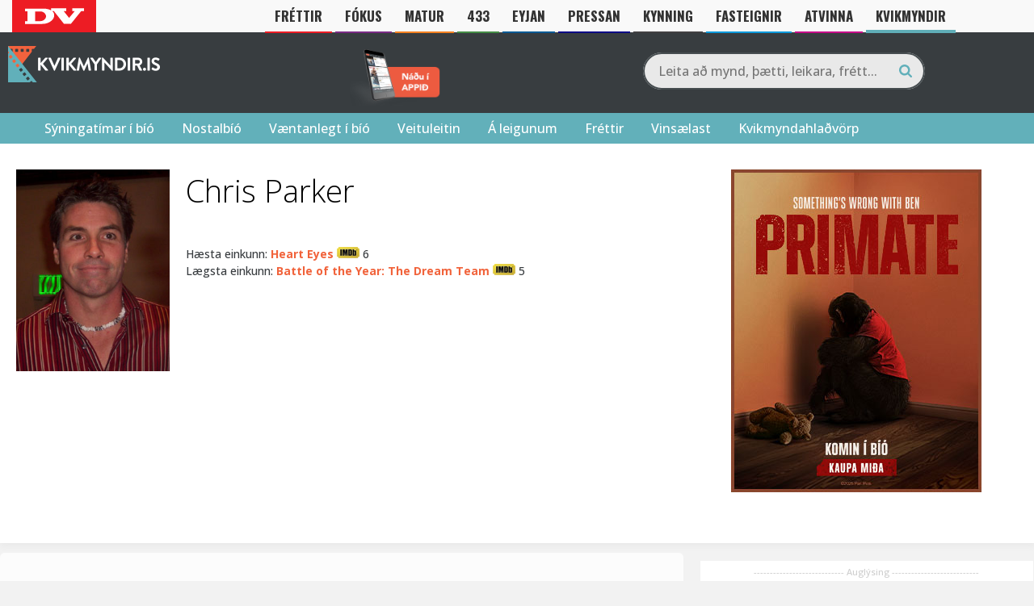

--- FILE ---
content_type: text/html; charset=UTF-8
request_url: https://kvikmyndir.dv.is/nafn/?id=32582
body_size: 25945
content:
 <head/><title>Chris Parker - Kvikmyndir.is</title><meta property="og:title" content="Chris Parker"/>

<meta property="og:title" content="Chris Parker - Kvikmyndir.is"/>
<meta property="og:url" content="https://kvikmyndir.is/person/?id=32582"/>
<meta property="og:description" content=""/>
<meta property="og:image" content="https://kvikmyndir.is/images/person/32582.jpg"/><!DOCTYPE html>
<html lang="is">

<head>
    <meta charset="UTF-8">
    <meta name="viewport" content="width=device-width, initial-scale=1">
    <link rel="profile" href="https://gmpg.org/xfn/11">
    <link rel="pingback" href="https://kvikmyndir.dv.is/xmlrpc.php">
    <link rel="stylesheet" href="https://kvikmyndir.dv.is/wp-content/themes/kvikmyndir/js,_fancybox,_jquery.fancybox.css+promotions,_eldarnir.css,qv==1768825058.pagespeed.cc.zAC1HCmKvY.css"/>
    <script src="https://kvikmyndir.dv.is/wp-content/themes/kvikmyndir/js/vendor/modernizr-2.8.3-respond-1.4.2.min.js.pagespeed.jm.4KTDZYco0A.js"></script>
    <link rel="apple-touch-icon" sizes="180x180" href="/xapple-touch-icon.png.pagespeed.ic.kZN2LeZZ0H.webp">
    <link rel="icon" type="image/png" href="/xfavicon-32x32.png.pagespeed.ic.-TkOlnxFjE.webp" sizes="32x32">
    <link rel="icon" type="image/png" href="/xfavicon-16x16.png.pagespeed.ic.nWiLOPa5nq.webp" sizes="16x16">
    <link rel="manifest" href="/manifest.json">
    <link rel="mask-icon" href="/safari-pinned-tab.svg" color="#61b0ba">
    <meta name="theme-color" content="#383d40">
    <meta property="fb:admins" content="680970517"/>
    <meta property="fb:app_id" content="128010972866"/>

    <script src="//d2wy8f7a9ursnm.cloudfront.net/v7/bugsnag.min.js"></script>
    <script type="module">
        import BugsnagPerformance from '//d2wy8f7a9ursnm.cloudfront.net/v1/bugsnag-performance.min.js'
        Bugsnag.start({
            apiKey: '7413d1eb37b7df3b98581c6198d4462c'
        })
        BugsnagPerformance.start({
            apiKey: '7413d1eb37b7df3b98581c6198d4462c'
        })
    </script>


    <!-- Google Tag Manager -->
		<script>(function(w,d,s,l,i){w[l]=w[l]||[];w[l].push({'gtm.start':new Date().getTime(),event:'gtm.js'});var f=d.getElementsByTagName(s)[0],j=d.createElement(s),dl=l!='dataLayer'?'&l='+l:'';j.async=true;j.src='https://www.googletagmanager.com/gtm.js?id='+i+dl;f.parentNode.insertBefore(j,f);})(window,document,'script','dataLayer','GTM-B29M');</script>
		<!-- End Google Tag Manager -->
    <script>var oc_adzone_queue=[];function processZone(banner_object_id){oc_adzone_queue.push(banner_object_id);}</script>
            <script async src="//static.airserve.net/torg-ehf-frjals-fjolmidlun-ehf/websites/kvikmyndir-is/webscript.js"></script>
            <script async data-overcast="queue" src="//heartbeat.airserve.net/js/airserve/v10/airserve.js?autorenderzone=1"></script>
            <link rel="preconnect" href="https://fonts.googleapis.com">
            <link rel="preconnect" href="https://fonts.gstatic.com" crossorigin>
            <link href="https://fonts.googleapis.com/css2?family=Oswald:wght@700&display=swap" rel="stylesheet">
            <style>@media (max-width:960px){header #nav li.bars{top:60px!important}header #nav{top:40px!important}}</style>
    <script type="text/javascript" src="//log.gallup.is/gallup.js" async></script>
        
    <!-- Google tag (gtag.js) -->
    <script async src="https://www.googletagmanager.com/gtag/js?id=G-20DRMV7BZR"></script>
    <script>window.dataLayer=window.dataLayer||[];function gtag(){dataLayer.push(arguments);}gtag("js",new Date());gtag("config","G-20DRMV7BZR");</script>    <meta name='robots' content='index, follow, max-image-preview:large, max-snippet:-1, max-video-preview:-1'/>
<link rel='dns-prefetch' href='//a.omappapi.com'/>
<link rel="alternate" type="application/rss+xml" title="Kvikmyndir.is &raquo; Straumur" href="https://kvikmyndir.dv.is/feed/"/>
<link rel="alternate" type="application/rss+xml" title="Kvikmyndir.is &raquo; Straumur athugasemda" href="https://kvikmyndir.dv.is/comments/feed/"/>
<link rel="alternate" type="application/rss+xml" title="Kvikmyndir.is &raquo; Nafn Straumur athugasemda" href="https://kvikmyndir.dv.is/nafn/feed/"/>
<link rel="alternate" title="oEmbed (JSON)" type="application/json+oembed" href="https://kvikmyndir.dv.is/wp-json/oembed/1.0/embed?url=https%3A%2F%2Fkvikmyndir.dv.is%2Fnafn%2F"/>
<link rel="alternate" title="oEmbed (XML)" type="text/xml+oembed" href="https://kvikmyndir.dv.is/wp-json/oembed/1.0/embed?url=https%3A%2F%2Fkvikmyndir.dv.is%2Fnafn%2F&#038;format=xml"/>
		<!-- This site uses the Google Analytics by MonsterInsights plugin v9.11.1 - Using Analytics tracking - https://www.monsterinsights.com/ -->
							<script src="//www.googletagmanager.com/gtag/js?id=G-698XSNV0ND" data-cfasync="false" data-wpfc-render="false" type="text/javascript" async></script>
			<script data-cfasync="false" data-wpfc-render="false" type="text/javascript">var mi_version='9.11.1';var mi_track_user=true;var mi_no_track_reason='';var MonsterInsightsDefaultLocations={"page_location":"https:\/\/kvikmyndir.dv.is\/nafn\/?id=32582"};if(typeof MonsterInsightsPrivacyGuardFilter==='function'){var MonsterInsightsLocations=(typeof MonsterInsightsExcludeQuery==='object')?MonsterInsightsPrivacyGuardFilter(MonsterInsightsExcludeQuery):MonsterInsightsPrivacyGuardFilter(MonsterInsightsDefaultLocations);}else{var MonsterInsightsLocations=(typeof MonsterInsightsExcludeQuery==='object')?MonsterInsightsExcludeQuery:MonsterInsightsDefaultLocations;}var disableStrs=['ga-disable-G-698XSNV0ND',];function __gtagTrackerIsOptedOut(){for(var index=0;index<disableStrs.length;index++){if(document.cookie.indexOf(disableStrs[index]+'=true')>-1){return true;}}return false;}if(__gtagTrackerIsOptedOut()){for(var index=0;index<disableStrs.length;index++){window[disableStrs[index]]=true;}}function __gtagTrackerOptout(){for(var index=0;index<disableStrs.length;index++){document.cookie=disableStrs[index]+'=true; expires=Thu, 31 Dec 2099 23:59:59 UTC; path=/';window[disableStrs[index]]=true;}}if('undefined'===typeof gaOptout){function gaOptout(){__gtagTrackerOptout();}}window.dataLayer=window.dataLayer||[];window.MonsterInsightsDualTracker={helpers:{},trackers:{},};if(mi_track_user){function __gtagDataLayer(){dataLayer.push(arguments);}function __gtagTracker(type,name,parameters){if(!parameters){parameters={};}if(parameters.send_to){__gtagDataLayer.apply(null,arguments);return;}if(type==='event'){parameters.send_to=monsterinsights_frontend.v4_id;var hookName=name;if(typeof parameters['event_category']!=='undefined'){hookName=parameters['event_category']+':'+name;}if(typeof MonsterInsightsDualTracker.trackers[hookName]!=='undefined'){MonsterInsightsDualTracker.trackers[hookName](parameters);}else{__gtagDataLayer('event',name,parameters);}}else{__gtagDataLayer.apply(null,arguments);}}__gtagTracker('js',new Date());__gtagTracker('set',{'developer_id.dZGIzZG':true,});if(MonsterInsightsLocations.page_location){__gtagTracker('set',MonsterInsightsLocations);}__gtagTracker('config','G-698XSNV0ND',{"forceSSL":"true","link_attribution":"true"});window.gtag=__gtagTracker;(function(){var noopfn=function(){return null;};var newtracker=function(){return new Tracker();};var Tracker=function(){return null;};var p=Tracker.prototype;p.get=noopfn;p.set=noopfn;p.send=function(){var args=Array.prototype.slice.call(arguments);args.unshift('send');__gaTracker.apply(null,args);};var __gaTracker=function(){var len=arguments.length;if(len===0){return;}var f=arguments[len-1];if(typeof f!=='object'||f===null||typeof f.hitCallback!=='function'){if('send'===arguments[0]){var hitConverted,hitObject=false,action;if('event'===arguments[1]){if('undefined'!==typeof arguments[3]){hitObject={'eventAction':arguments[3],'eventCategory':arguments[2],'eventLabel':arguments[4],'value':arguments[5]?arguments[5]:1,}}}if('pageview'===arguments[1]){if('undefined'!==typeof arguments[2]){hitObject={'eventAction':'page_view','page_path':arguments[2],}}}if(typeof arguments[2]==='object'){hitObject=arguments[2];}if(typeof arguments[5]==='object'){Object.assign(hitObject,arguments[5]);}if('undefined'!==typeof arguments[1].hitType){hitObject=arguments[1];if('pageview'===hitObject.hitType){hitObject.eventAction='page_view';}}if(hitObject){action='timing'===arguments[1].hitType?'timing_complete':hitObject.eventAction;hitConverted=mapArgs(hitObject);__gtagTracker('event',action,hitConverted);}}return;}function mapArgs(args){var arg,hit={};var gaMap={'eventCategory':'event_category','eventAction':'event_action','eventLabel':'event_label','eventValue':'event_value','nonInteraction':'non_interaction','timingCategory':'event_category','timingVar':'name','timingValue':'value','timingLabel':'event_label','page':'page_path','location':'page_location','title':'page_title','referrer':'page_referrer',};for(arg in args){if(!(!args.hasOwnProperty(arg)||!gaMap.hasOwnProperty(arg))){hit[gaMap[arg]]=args[arg];}else{hit[arg]=args[arg];}}return hit;}try{f.hitCallback();}catch(ex){}};__gaTracker.create=newtracker;__gaTracker.getByName=newtracker;__gaTracker.getAll=function(){return[];};__gaTracker.remove=noopfn;__gaTracker.loaded=true;window['__gaTracker']=__gaTracker;})();}else{console.log("");(function(){function __gtagTracker(){return null;}window['__gtagTracker']=__gtagTracker;window['gtag']=__gtagTracker;})();}</script>
							<!-- / Google Analytics by MonsterInsights -->
		<style id='wp-img-auto-sizes-contain-inline-css' type='text/css'>img:is([sizes=auto i],[sizes^="auto," i]){contain-intrinsic-size:3000px 1500px}</style>
<style id='wp-emoji-styles-inline-css' type='text/css'>img.wp-smiley,img.emoji{display:inline!important;border:none!important;box-shadow:none!important;height:1em!important;width:1em!important;margin:0 .07em!important;vertical-align:-.1em!important;background:none!important;padding:0!important}</style>
<style id='wp-block-library-inline-css' type='text/css'>:root{--wp-block-synced-color:#7a00df;--wp-block-synced-color--rgb:122 , 0 , 223;--wp-bound-block-color:var(--wp-block-synced-color);--wp-editor-canvas-background:#ddd;--wp-admin-theme-color:#007cba;--wp-admin-theme-color--rgb:0 , 124 , 186;--wp-admin-theme-color-darker-10:#006ba1;--wp-admin-theme-color-darker-10--rgb:0 , 107 , 160.5;--wp-admin-theme-color-darker-20:#005a87;--wp-admin-theme-color-darker-20--rgb:0 , 90 , 135;--wp-admin-border-width-focus:2px}@media (min-resolution:192dpi){:root{--wp-admin-border-width-focus:1.5px}}.wp-element-button{cursor:pointer}:root .has-very-light-gray-background-color{background-color:#eee}:root .has-very-dark-gray-background-color{background-color:#313131}:root .has-very-light-gray-color{color:#eee}:root .has-very-dark-gray-color{color:#313131}:root .has-vivid-green-cyan-to-vivid-cyan-blue-gradient-background{background:linear-gradient(135deg,#00d084,#0693e3)}:root .has-purple-crush-gradient-background{background:linear-gradient(135deg,#34e2e4,#4721fb 50%,#ab1dfe)}:root .has-hazy-dawn-gradient-background{background:linear-gradient(135deg,#faaca8,#dad0ec)}:root .has-subdued-olive-gradient-background{background:linear-gradient(135deg,#fafae1,#67a671)}:root .has-atomic-cream-gradient-background{background:linear-gradient(135deg,#fdd79a,#004a59)}:root .has-nightshade-gradient-background{background:linear-gradient(135deg,#330968,#31cdcf)}:root .has-midnight-gradient-background{background:linear-gradient(135deg,#020381,#2874fc)}:root{--wp--preset--font-size--normal:16px;--wp--preset--font-size--huge:42px}.has-regular-font-size{font-size:1em}.has-larger-font-size{font-size:2.625em}.has-normal-font-size{font-size:var(--wp--preset--font-size--normal)}.has-huge-font-size{font-size:var(--wp--preset--font-size--huge)}.has-text-align-center{text-align:center}.has-text-align-left{text-align:left}.has-text-align-right{text-align:right}.has-fit-text{white-space:nowrap!important}#end-resizable-editor-section{display:none}.aligncenter{clear:both}.items-justified-left{justify-content:flex-start}.items-justified-center{justify-content:center}.items-justified-right{justify-content:flex-end}.items-justified-space-between{justify-content:space-between}.screen-reader-text{border:0;clip-path:inset(50%);height:1px;margin:-1px;overflow:hidden;padding:0;position:absolute;width:1px;word-wrap:normal!important}.screen-reader-text:focus{background-color:#ddd;clip-path:none;color:#444;display:block;font-size:1em;height:auto;left:5px;line-height:normal;padding:15px 23px 14px;text-decoration:none;top:5px;width:auto;z-index:100000}html :where(.has-border-color){border-style:solid}html :where([style*=border-top-color]){border-top-style:solid}html :where([style*=border-right-color]){border-right-style:solid}html :where([style*=border-bottom-color]){border-bottom-style:solid}html :where([style*=border-left-color]){border-left-style:solid}html :where([style*=border-width]){border-style:solid}html :where([style*=border-top-width]){border-top-style:solid}html :where([style*=border-right-width]){border-right-style:solid}html :where([style*=border-bottom-width]){border-bottom-style:solid}html :where([style*=border-left-width]){border-left-style:solid}html :where(img[class*=wp-image-]){height:auto;max-width:100%}:where(figure){margin:0 0 1em}html :where(.is-position-sticky){--wp-admin--admin-bar--position-offset:var(--wp-admin--admin-bar--height,0)}@media screen and (max-width:600px){html :where(.is-position-sticky){--wp-admin--admin-bar--position-offset:0}}</style><style id='global-styles-inline-css' type='text/css'>:root{--wp--preset--aspect-ratio--square:1;--wp--preset--aspect-ratio--4-3: 4/3;--wp--preset--aspect-ratio--3-4: 3/4;--wp--preset--aspect-ratio--3-2: 3/2;--wp--preset--aspect-ratio--2-3: 2/3;--wp--preset--aspect-ratio--16-9: 16/9;--wp--preset--aspect-ratio--9-16: 9/16;--wp--preset--color--black:#000;--wp--preset--color--cyan-bluish-gray:#abb8c3;--wp--preset--color--white:#fff;--wp--preset--color--pale-pink:#f78da7;--wp--preset--color--vivid-red:#cf2e2e;--wp--preset--color--luminous-vivid-orange:#ff6900;--wp--preset--color--luminous-vivid-amber:#fcb900;--wp--preset--color--light-green-cyan:#7bdcb5;--wp--preset--color--vivid-green-cyan:#00d084;--wp--preset--color--pale-cyan-blue:#8ed1fc;--wp--preset--color--vivid-cyan-blue:#0693e3;--wp--preset--color--vivid-purple:#9b51e0;--wp--preset--gradient--vivid-cyan-blue-to-vivid-purple:linear-gradient(135deg,#0693e3 0%,#9b51e0 100%);--wp--preset--gradient--light-green-cyan-to-vivid-green-cyan:linear-gradient(135deg,#7adcb4 0%,#00d082 100%);--wp--preset--gradient--luminous-vivid-amber-to-luminous-vivid-orange:linear-gradient(135deg,#fcb900 0%,#ff6900 100%);--wp--preset--gradient--luminous-vivid-orange-to-vivid-red:linear-gradient(135deg,#ff6900 0%,#cf2e2e 100%);--wp--preset--gradient--very-light-gray-to-cyan-bluish-gray:linear-gradient(135deg,#eee 0%,#a9b8c3 100%);--wp--preset--gradient--cool-to-warm-spectrum:linear-gradient(135deg,#4aeadc 0%,#9778d1 20%,#cf2aba 40%,#ee2c82 60%,#fb6962 80%,#fef84c 100%);--wp--preset--gradient--blush-light-purple:linear-gradient(135deg,#ffceec 0%,#9896f0 100%);--wp--preset--gradient--blush-bordeaux:linear-gradient(135deg,#fecda5 0%,#fe2d2d 50%,#6b003e 100%);--wp--preset--gradient--luminous-dusk:linear-gradient(135deg,#ffcb70 0%,#c751c0 50%,#4158d0 100%);--wp--preset--gradient--pale-ocean:linear-gradient(135deg,#fff5cb 0%,#b6e3d4 50%,#33a7b5 100%);--wp--preset--gradient--electric-grass:linear-gradient(135deg,#caf880 0%,#71ce7e 100%);--wp--preset--gradient--midnight:linear-gradient(135deg,#020381 0%,#2874fc 100%);--wp--preset--font-size--small:13px;--wp--preset--font-size--medium:20px;--wp--preset--font-size--large:36px;--wp--preset--font-size--x-large:42px;--wp--preset--spacing--20:.44rem;--wp--preset--spacing--30:.67rem;--wp--preset--spacing--40:1rem;--wp--preset--spacing--50:1.5rem;--wp--preset--spacing--60:2.25rem;--wp--preset--spacing--70:3.38rem;--wp--preset--spacing--80:5.06rem;--wp--preset--shadow--natural:6px 6px 9px rgba(0,0,0,.2);--wp--preset--shadow--deep:12px 12px 50px rgba(0,0,0,.4);--wp--preset--shadow--sharp:6px 6px 0 rgba(0,0,0,.2);--wp--preset--shadow--outlined:6px 6px 0 -3px #fff , 6px 6px #000;--wp--preset--shadow--crisp:6px 6px 0 #000}:where(.is-layout-flex){gap:.5em}:where(.is-layout-grid){gap:.5em}body .is-layout-flex{display:flex}.is-layout-flex{flex-wrap:wrap;align-items:center}.is-layout-flex > :is(*, div){margin:0}body .is-layout-grid{display:grid}.is-layout-grid > :is(*, div){margin:0}:where(.wp-block-columns.is-layout-flex){gap:2em}:where(.wp-block-columns.is-layout-grid){gap:2em}:where(.wp-block-post-template.is-layout-flex){gap:1.25em}:where(.wp-block-post-template.is-layout-grid){gap:1.25em}.has-black-color{color:var(--wp--preset--color--black)!important}.has-cyan-bluish-gray-color{color:var(--wp--preset--color--cyan-bluish-gray)!important}.has-white-color{color:var(--wp--preset--color--white)!important}.has-pale-pink-color{color:var(--wp--preset--color--pale-pink)!important}.has-vivid-red-color{color:var(--wp--preset--color--vivid-red)!important}.has-luminous-vivid-orange-color{color:var(--wp--preset--color--luminous-vivid-orange)!important}.has-luminous-vivid-amber-color{color:var(--wp--preset--color--luminous-vivid-amber)!important}.has-light-green-cyan-color{color:var(--wp--preset--color--light-green-cyan)!important}.has-vivid-green-cyan-color{color:var(--wp--preset--color--vivid-green-cyan)!important}.has-pale-cyan-blue-color{color:var(--wp--preset--color--pale-cyan-blue)!important}.has-vivid-cyan-blue-color{color:var(--wp--preset--color--vivid-cyan-blue)!important}.has-vivid-purple-color{color:var(--wp--preset--color--vivid-purple)!important}.has-black-background-color{background-color:var(--wp--preset--color--black)!important}.has-cyan-bluish-gray-background-color{background-color:var(--wp--preset--color--cyan-bluish-gray)!important}.has-white-background-color{background-color:var(--wp--preset--color--white)!important}.has-pale-pink-background-color{background-color:var(--wp--preset--color--pale-pink)!important}.has-vivid-red-background-color{background-color:var(--wp--preset--color--vivid-red)!important}.has-luminous-vivid-orange-background-color{background-color:var(--wp--preset--color--luminous-vivid-orange)!important}.has-luminous-vivid-amber-background-color{background-color:var(--wp--preset--color--luminous-vivid-amber)!important}.has-light-green-cyan-background-color{background-color:var(--wp--preset--color--light-green-cyan)!important}.has-vivid-green-cyan-background-color{background-color:var(--wp--preset--color--vivid-green-cyan)!important}.has-pale-cyan-blue-background-color{background-color:var(--wp--preset--color--pale-cyan-blue)!important}.has-vivid-cyan-blue-background-color{background-color:var(--wp--preset--color--vivid-cyan-blue)!important}.has-vivid-purple-background-color{background-color:var(--wp--preset--color--vivid-purple)!important}.has-black-border-color{border-color:var(--wp--preset--color--black)!important}.has-cyan-bluish-gray-border-color{border-color:var(--wp--preset--color--cyan-bluish-gray)!important}.has-white-border-color{border-color:var(--wp--preset--color--white)!important}.has-pale-pink-border-color{border-color:var(--wp--preset--color--pale-pink)!important}.has-vivid-red-border-color{border-color:var(--wp--preset--color--vivid-red)!important}.has-luminous-vivid-orange-border-color{border-color:var(--wp--preset--color--luminous-vivid-orange)!important}.has-luminous-vivid-amber-border-color{border-color:var(--wp--preset--color--luminous-vivid-amber)!important}.has-light-green-cyan-border-color{border-color:var(--wp--preset--color--light-green-cyan)!important}.has-vivid-green-cyan-border-color{border-color:var(--wp--preset--color--vivid-green-cyan)!important}.has-pale-cyan-blue-border-color{border-color:var(--wp--preset--color--pale-cyan-blue)!important}.has-vivid-cyan-blue-border-color{border-color:var(--wp--preset--color--vivid-cyan-blue)!important}.has-vivid-purple-border-color{border-color:var(--wp--preset--color--vivid-purple)!important}.has-vivid-cyan-blue-to-vivid-purple-gradient-background{background:var(--wp--preset--gradient--vivid-cyan-blue-to-vivid-purple)!important}.has-light-green-cyan-to-vivid-green-cyan-gradient-background{background:var(--wp--preset--gradient--light-green-cyan-to-vivid-green-cyan)!important}.has-luminous-vivid-amber-to-luminous-vivid-orange-gradient-background{background:var(--wp--preset--gradient--luminous-vivid-amber-to-luminous-vivid-orange)!important}.has-luminous-vivid-orange-to-vivid-red-gradient-background{background:var(--wp--preset--gradient--luminous-vivid-orange-to-vivid-red)!important}.has-very-light-gray-to-cyan-bluish-gray-gradient-background{background:var(--wp--preset--gradient--very-light-gray-to-cyan-bluish-gray)!important}.has-cool-to-warm-spectrum-gradient-background{background:var(--wp--preset--gradient--cool-to-warm-spectrum)!important}.has-blush-light-purple-gradient-background{background:var(--wp--preset--gradient--blush-light-purple)!important}.has-blush-bordeaux-gradient-background{background:var(--wp--preset--gradient--blush-bordeaux)!important}.has-luminous-dusk-gradient-background{background:var(--wp--preset--gradient--luminous-dusk)!important}.has-pale-ocean-gradient-background{background:var(--wp--preset--gradient--pale-ocean)!important}.has-electric-grass-gradient-background{background:var(--wp--preset--gradient--electric-grass)!important}.has-midnight-gradient-background{background:var(--wp--preset--gradient--midnight)!important}.has-small-font-size{font-size:var(--wp--preset--font-size--small)!important}.has-medium-font-size{font-size:var(--wp--preset--font-size--medium)!important}.has-large-font-size{font-size:var(--wp--preset--font-size--large)!important}.has-x-large-font-size{font-size:var(--wp--preset--font-size--x-large)!important}</style>

<style id='classic-theme-styles-inline-css' type='text/css'>.wp-block-button__link{color:#fff;background-color:#32373c;border-radius:9999px;box-shadow:none;text-decoration:none;padding:calc(.667em + 2px) calc(1.333em + 2px);font-size:1.125em}.wp-block-file__button{background:#32373c;color:#fff;text-decoration:none}</style>
<link rel='stylesheet' id='kvikmyndir-style-css' href='https://kvikmyndir.dv.is/wp-content/themes/kvikmyndir/style.css?ver=2.45' type='text/css' media='all'/>
<script type="text/javascript" src="https://kvikmyndir.dv.is/wp-content/plugins/google-analytics-for-wordpress/assets/js/frontend-gtag.min.js,qver=9.11.1.pagespeed.jm.V1t6fbKlas.js" id="monsterinsights-frontend-script-js" async="async" data-wp-strategy="async"></script>
<script data-cfasync="false" data-wpfc-render="false" type="text/javascript" id='monsterinsights-frontend-script-js-extra'>//<![CDATA[
var monsterinsights_frontend={"js_events_tracking":"true","download_extensions":"doc,pdf,ppt,zip,xls,docx,pptx,xlsx","inbound_paths":"[]","home_url":"https:\/\/kvikmyndir.dv.is","hash_tracking":"false","v4_id":"G-698XSNV0ND"};
//]]></script>
<link rel="https://api.w.org/" href="https://kvikmyndir.dv.is/wp-json/"/><link rel="alternate" title="JSON" type="application/json" href="https://kvikmyndir.dv.is/wp-json/wp/v2/pages/138002"/><link rel="EditURI" type="application/rsd+xml" title="RSD" href="https://kvikmyndir.dv.is/xmlrpc.php?rsd"/>
<meta name="generator" content="WordPress 6.9"/>
<meta name="generator" content="Seriously Simple Podcasting 3.14.2"/>
<link rel='shortlink' href='https://kvikmyndir.dv.is/?p=138002'/>
<link rel="alternate" href="https://kvikmyndir.is/nafn/" hreflang="x-default"/><style>#category-posts-2-internal ul{padding:0}#category-posts-2-internal .cat-post-item img{max-width:initial;max-height:initial;margin:initial}#category-posts-2-internal .cat-post-author{margin-bottom:0}#category-posts-2-internal .cat-post-thumbnail{margin:5px 10px 5px 0}#category-posts-2-internal .cat-post-item:before{content:"";clear:both}#category-posts-2-internal .cat-post-excerpt-more{display:inline-block}#category-posts-2-internal .cat-post-item{list-style:none;margin:3px 0 10px;padding:3px 0}#category-posts-2-internal .cat-post-current .cat-post-title{font-weight:bold;text-transform:uppercase}#category-posts-2-internal [class*="cat-post-tax"]{font-size:.85em}#category-posts-2-internal [class*="cat-post-tax"] *{display:inline-block}#category-posts-2-internal .cat-post-item:after{content:"";display:table;clear:both}#category-posts-2-internal .cat-post-item .cat-post-title{overflow:hidden;text-overflow:ellipsis;white-space:initial;display:-webkit-box;-webkit-line-clamp:2;-webkit-box-orient:vertical;padding-bottom:0!important}#category-posts-2-internal .cat-post-item:after{content:"";display:table;clear:both}#category-posts-2-internal .cat-post-thumbnail{display:block;float:left;margin:5px 10px 5px 0}#category-posts-2-internal .cat-post-crop{overflow:hidden;display:block}#category-posts-2-internal p{margin:5px 0 0 0}#category-posts-2-internal li>div{margin:5px 0 0 0;clear:both}#category-posts-2-internal .dashicons{vertical-align:middle}#category-posts-2-internal .cat-post-thumbnail .cat-post-crop img{object-fit:cover;max-width:100%;display:block}#category-posts-2-internal .cat-post-thumbnail .cat-post-crop-not-supported img{width:100%}#category-posts-2-internal .cat-post-thumbnail{max-width:100%}#category-posts-2-internal .cat-post-item img{margin:initial}#category-posts-3-internal ul{padding:0}#category-posts-3-internal .cat-post-item img{max-width:initial;max-height:initial;margin:initial}#category-posts-3-internal .cat-post-author{margin-bottom:0}#category-posts-3-internal .cat-post-thumbnail{margin:5px 10px 5px 0}#category-posts-3-internal .cat-post-item:before{content:"";clear:both}#category-posts-3-internal .cat-post-excerpt-more{display:inline-block}#category-posts-3-internal .cat-post-item{list-style:none;margin:3px 0 10px;padding:3px 0}#category-posts-3-internal .cat-post-current .cat-post-title{font-weight:bold;text-transform:uppercase}#category-posts-3-internal [class*="cat-post-tax"]{font-size:.85em}#category-posts-3-internal [class*="cat-post-tax"] *{display:inline-block}#category-posts-3-internal .cat-post-item:after{content:"";display:table;clear:both}#category-posts-3-internal .cat-post-item .cat-post-title{overflow:hidden;text-overflow:ellipsis;white-space:initial;display:-webkit-box;-webkit-line-clamp:2;-webkit-box-orient:vertical;padding-bottom:0!important}#category-posts-3-internal .cat-post-item:after{content:"";display:table;clear:both}#category-posts-3-internal .cat-post-thumbnail{display:block;float:left;margin:5px 10px 5px 0}#category-posts-3-internal .cat-post-crop{overflow:hidden;display:block}#category-posts-3-internal p{margin:5px 0 0 0}#category-posts-3-internal li>div{margin:5px 0 0 0;clear:both}#category-posts-3-internal .dashicons{vertical-align:middle}#category-posts-3-internal .cat-post-thumbnail .cat-post-crop img{height:50px}#category-posts-3-internal .cat-post-thumbnail .cat-post-crop img{width:150px}#category-posts-3-internal .cat-post-thumbnail .cat-post-crop img{object-fit:cover;max-width:100%;display:block}#category-posts-3-internal .cat-post-thumbnail .cat-post-crop-not-supported img{width:100%}#category-posts-3-internal .cat-post-thumbnail{max-width:100%}#category-posts-3-internal .cat-post-item img{margin:initial}</style>
		
<link rel="alternate" type="application/rss+xml" title="Podcast RSS feed" href="https://kvikmyndir.dv.is/feed/podcast"/>

    <!-- Google tag (gtag.js) -->
    <script async src="https://www.googletagmanager.com/gtag/js?id=G-20DRMV7BZR"></script>
    <script>window.dataLayer=window.dataLayer||[];function gtag(){dataLayer.push(arguments);}gtag('js',new Date());gtag('config','G-20DRMV7BZR');</script>
</head>

<body class="wp-singular page-template page-template-template-person2 page-template-template-person2-php page page-id-138002 wp-theme-kvikmyndir multiple-domain-kvikmyndir-dv-is group-blog">
        <div class="overlay-black "></div>
            <header style="margin-top: 40px;">
                    
        <div class="new-top-header-dv">
            <div class="container customContainer">
            <div class="">
            <a class="top-logo" href="https://www.dv.is">
                <svg class="relative -right-1" version="1.1" x="0px" y="0px" width="73px" height="20px" viewBox="0 0 125 33">
                <g>
                <defs>
                    <rect width="125" height="33"></rect>
                </defs>
                <clipPath>
                    <use overflow="visible"></use>
                </clipPath>
                <path fill="currentColor" d="M55.131,0h32.008v5.639h-5.074v0.354l10.929,13.745h0.78l10.93-13.041V5.639 h-4.684V0H125v5.639h-5.855L97.286,32.777H82.454L60.986,5.639h-3.64c2.586,1.945,4.326,4.474,4.326,7.624v3.173 C61.672,21.933,53.046,33,36.691,33H0v-5.639h5.074V6.215H0V0.576h40.594c4.184,0,10.054,1.168,14.537,3.641V0z M21.468,6.567 v20.441h11.71c5.115,0,11.319-4.3,11.319-10.221c0-3.983-4.292-10.221-11.709-10.221H21.468z"></path>
                </g>
            </svg>
            </a>
            <div class="top-header-nav">
                <a href="https://www.dv.is/frettir/" class="nav-iem nav-iem-one">FRÉTTIR
                <div class="border-bottom"></div>
                </a>
                <a href="https://www.dv.is/fokus/" class="nav-iem nav-iem-two">FÓKUS
                <div class="border-bottom"></div>
                </a>
                <a href="https://www.dv.is/matur/" class="nav-iem nav-iem-three">MATUR
                <div class="border-bottom"></div>
                </a>
                <a href="https://www.dv.is/433/" class="nav-iem nav-iem-four">433
                <div class="border-bottom"></div>
                </a>
                <a href="https://www.dv.is/eyjan/" class="nav-iem nav-iem-five">EYJAN
                <div class="border-bottom"></div>
                </a>
                <a href="https://www.dv.is/pressan/" class="nav-iem nav-iem-six">PRESSAN
                <div class="border-bottom"></div>
                </a>
                <a href="https://www.dv.is/lifsstill/" class="nav-iem nav-iem-seven">KYNNING
                <div class="border-bottom"></div>
                </a>
                <a href="/" class="nav-iem last-nav-iem nav-iem-eight">FASTEIGNIR
                <div class="border-bottom"></div>
                </a>
                <a href="/" class="nav-iem last-nav-iem nav-iem-nine">Atvinna
                <div class="border-bottom"></div>
                </a>
                <a href="/" class="nav-iem last-nav-iem nav-iem-ten">Kvikmyndir
                <div class="border-bottom"></div>
                </a>
            </div>
            </div>
        </div>
      </div>
                        <div class="top-holder">
                <div class="top wrapper">
                    <div class="section group">
                        <div class="col span_1_of_3 logo">
                            <a href="/"><img src="[data-uri]" alt="Kvikmyndir.is - Kvikmyndir fyrir alla"></a>
                        </div>
                        <div class="col span_2_of_3">
                            <div class="section group">
                                
                                    <div class="col span_1_of_3">
                                        <div class="app_header">
                                            <a href="https://kvikmyndir.is/appid/"><img src="/images/xappid2.png.pagespeed.ic.pezEWRXxYo.webp" alt="Náðu í appið"/></a>
                                        </div>
                                    </div>
                                                                <div class="col span_2_of_3">
                                    <div class="">
                                                                                <div class="aa-search">
                                            <link href="/wp-content/themes/kvikmyndir/vendor/algolia-search/css/A.app.css.pagespeed.cf.So54COLMO-.css" rel=stylesheet />
                                            <div class="aa-input-container" id="aa-input-container">
                                                <input type="search" id="aa-search-input" class="aa-input-search" placeholder="Leita að mynd, þætti, leikara, frétt..." name="search" autocomplete="off"/>
                                                <svg class="aa-input-icon" viewBox="654 -372 1664 1664">
                                                    <path d="M1806,332c0-123.3-43.8-228.8-131.5-316.5C1586.8-72.2,1481.3-116,1358-116s-228.8,43.8-316.5,131.5  C953.8,103.2,910,208.7,910,332s43.8,228.8,131.5,316.5C1129.2,736.2,1234.7,780,1358,780s228.8-43.8,316.5-131.5  C1762.2,560.8,1806,455.3,1806,332z M2318,1164c0,34.7-12.7,64.7-38,90s-55.3,38-90,38c-36,0-66-12.7-90-38l-343-342  c-119.3,82.7-252.3,124-399,124c-95.3,0-186.5-18.5-273.5-55.5s-162-87-225-150s-113-138-150-225S654,427.3,654,332  s18.5-186.5,55.5-273.5s87-162,150-225s138-113,225-150S1262.7-372,1358-372s186.5,18.5,273.5,55.5s162,87,225,150s113,138,150,225  S2062,236.7,2062,332c0,146.7-41.3,279.7-124,399l343,343C2305.7,1098.7,2318,1128.7,2318,1164z"/>
                                                </svg>
                                            </div>

                                        </div>
                                        

                                        
                                        

                                    </div>
                                </div>
                            </div>
                        </div>
                    </div>
                </div>
            </div>
            <ul id="nav" class="wrapper navi">
                <li class="bars">
                    <div class="bar1"></div>
                    <div class="bar2"></div>
                    <div class="bar3"></div>
                </li>
                <div class="menu-main-menu-container"><ul id="primary-menu" class="menu"><li id="menu-item-137829" class="menu-item menu-item-type-post_type menu-item-object-page menu-item-137829"><a href="https://kvikmyndir.dv.is/bio/syningatimar/">Sýningatímar í bíó</a></li>
<li id="menu-item-174390" class="menu-item menu-item-type-custom menu-item-object-custom menu-item-174390"><a href="https://kvikmyndir.is/sigildar-myndir-i-kvikmyndahusum-framundan/">Nostalbíó</a></li>
<li id="menu-item-138014" class="menu-item menu-item-type-post_type menu-item-object-page menu-item-138014"><a href="https://kvikmyndir.dv.is/bio/vaentanlegt/">Væntanlegt í bíó</a></li>
<li id="menu-item-168758" class="menu-item menu-item-type-custom menu-item-object-custom menu-item-has-children menu-item-168758"><a href="https://kvikmyndir.is/s/">Veituleitin</a><span class="arrow"></span>
<ul class="sub-menu">
	<li id="menu-item-174024" class="menu-item menu-item-type-custom menu-item-object-custom menu-item-174024"><a href="https://kvikmyndir.is/s/">Allar myndir</a></li>
	<li id="menu-item-171456" class="menu-item menu-item-type-custom menu-item-object-custom menu-item-171456"><a href="https://kvikmyndir.is/s/?yearfrom=1900&#038;yearto=2026&#038;imdbfrom=0&#038;imdbto=10&#038;genres=75&#038;available=&#038;userlist=&#038;list=0&#038;tv_show=movie">Allar íslenskar myndir</a></li>
	<li id="menu-item-138323" class="menu-item menu-item-type-post_type menu-item-object-page menu-item-138323"><a href="https://kvikmyndir.dv.is/islenskar/vaentanlegar/">Væntanlegar íslenskar myndir</a></li>
</ul>
</li>
<li id="menu-item-137826" class="menu-item menu-item-type-post_type menu-item-object-page menu-item-has-children menu-item-137826"><a href="https://kvikmyndir.dv.is/leiga/">Á leigunum</a><span class="arrow"></span>
<ul class="sub-menu">
	<li id="menu-item-137841" class="menu-item menu-item-type-post_type menu-item-object-page menu-item-137841"><a href="https://kvikmyndir.dv.is/leiga/vaentanlegt/">Væntanlegt</a></li>
	<li id="menu-item-165820" class="menu-item menu-item-type-custom menu-item-object-custom menu-item-165820"><a href="https://kvikmyndir.is/s/?yearfrom=1900&#038;yearto=2020&#038;imdbfrom=0&#038;imdbto=10&#038;genres=&#038;available=siminn&#038;userlist=&#038;list=0">Síminn Bíó</a></li>
	<li id="menu-item-164042" class="menu-item menu-item-type-custom menu-item-object-custom menu-item-164042"><a href="https://kvikmyndir.is/s/?yearfrom=1900&#038;yearto=2020&#038;imdbfrom=0&#038;imdbto=10&#038;genres=&#038;available=vodafone&#038;list=0">Vodafone leigan</a></li>
	<li id="menu-item-164043" class="menu-item menu-item-type-custom menu-item-object-custom menu-item-164043"><a href="https://kvikmyndir.is/s/?yearfrom=1900&#038;yearto=2020&#038;imdbfrom=0&#038;imdbto=10&#038;genres=&#038;available=stod2marathon&#038;list=0">Stöð 2 Maraþon</a></li>
	<li id="menu-item-164044" class="menu-item menu-item-type-custom menu-item-object-custom menu-item-164044"><a href="https://kvikmyndir.is/s/?yearfrom=1900&#038;yearto=2020&#038;imdbfrom=0&#038;imdbto=10&#038;genres=&#038;available=netflix&#038;list=0">Netflix</a></li>
	<li id="menu-item-137958" class="menu-item menu-item-type-post_type menu-item-object-page menu-item-137958"><a href="https://kvikmyndir.dv.is/leiga/vod/">VOD</a></li>
	<li id="menu-item-137827" class="menu-item menu-item-type-post_type menu-item-object-page menu-item-137827"><a href="https://kvikmyndir.dv.is/leiga/dvd/">DVD</a></li>
	<li id="menu-item-137842" class="menu-item menu-item-type-post_type menu-item-object-page menu-item-137842"><a href="https://kvikmyndir.dv.is/leiga/bluray/">BluRay</a></li>
</ul>
</li>
<li id="menu-item-137848" class="menu-item menu-item-type-post_type menu-item-object-page menu-item-has-children menu-item-137848"><a href="https://kvikmyndir.dv.is/frettir/">Fréttir</a><span class="arrow"></span>
<ul class="sub-menu">
	<li id="menu-item-138294" class="menu-item menu-item-type-post_type menu-item-object-page menu-item-138294"><a href="https://kvikmyndir.dv.is/myndirmanadarins/">Myndir mánaðarins 2009-2019</a></li>
	<li id="menu-item-138320" class="menu-item menu-item-type-post_type menu-item-object-page menu-item-138320"><a href="https://kvikmyndir.dv.is/islenskar/tokustadir/">Tökustaðir</a></li>
</ul>
</li>
<li id="menu-item-137906" class="menu-item menu-item-type-post_type menu-item-object-page menu-item-has-children menu-item-137906"><a href="https://kvikmyndir.dv.is/vinsaeldalistar/">Vinsælast</a><span class="arrow"></span>
<ul class="sub-menu">
	<li id="menu-item-137909" class="menu-item menu-item-type-post_type menu-item-object-page menu-item-137909"><a href="https://kvikmyndir.dv.is/vinsaeldalistar/bio/">Vinsælast í bíó</a></li>
	<li id="menu-item-137907" class="menu-item menu-item-type-post_type menu-item-object-page menu-item-137907"><a href="https://kvikmyndir.dv.is/vinsaeldalistar/usa/">Vinsælast í USA</a></li>
	<li id="menu-item-137908" class="menu-item menu-item-type-post_type menu-item-object-page menu-item-137908"><a href="https://kvikmyndir.dv.is/vinsaeldalistar/leigunni/">Vinsælast á leigunni</a></li>
</ul>
</li>
<li id="menu-item-174601" class="menu-item menu-item-type-custom menu-item-object-custom menu-item-174601"><a href="https://kvikmyndir.is/kvikmyndir-podcast/">Kvikmyndahlaðvörp</a></li>
</ul></div>            </ul>
            </header>
            <!--   <a href="https://kvikmyndir.is/mynd/?id=16170" style="cursor:pointer;">
                <div style="width: 100%; height: 60px; background: url('/wp-content/themes/kvikmyndir/images/kuldi2.png'); background-position: top left;"></div>
            </a> -->
            <div id="content" class="site-content"><div class="content wrapper person">
    <div class="section group">
        <div class="col span_1_of_6">

            <img src="/images/person/32582.jpg" width="220">                    </div>
        <div class="col span_3_of_6">

            <h1>Chris Parker</h1><br/><div class="person_info">Hæsta einkunn: <span class="mynd_uppl_texti"><a href="/mynd/?id=17116"><strong>Heart Eyes <img src="[data-uri]" alt="IMDb"/>  </strong></a>6</span></div><div class="person_info">Lægsta einkunn: <span class="mynd_uppl_texti"><a href="/mynd/?id=8313"><strong>Battle of the Year: The Dream Team <img src="[data-uri]" alt="IMDb"/>  </strong></a>5</span></div>        </div>
        <div class="col span_2_of_6">
            <div style="text-align:center; padding-bottom:30px; margin-left:1px; width: 310px; margin: 0 auto 0px auto; "><iframe id="right_banner" src="https://app.pulsmedia.is/snjallbordi/5cjn4mow7q7v8vl/" title="Kvikmyndir.is - 310x400" scrolling="no" width="310" height="400" style="overflow: hidden;border:none;"></iframe></div>        </div>
    </div>
</div>



<div class="content wrapper person-movielist">
    <div class="section group">
        <div class="col span_2_of_3 ">
            <section class="cast-crew">
                <h3>Kvikmyndir</h3>
                <div class="content">
                                            <table>
                            <thead>
                                <tr>
                                    <th>Titill</th>
                                    <th>Ár</th>
                                    <th>Hlutverk</th>
                                    <th>Einkunn</th>
                                    <th>Box Office</th>
                                </tr>
                                <tr><td><a href="/mynd/?id=17116">Heart Eyes</a></td>  <td>2025</td> <td>Tommy</td> <td><img src="[data-uri]" alt="IMDb"/> 6</td> <td>-</td>
            </tr><tr><td><a href="/mynd/?id=9252">Heaven is for Real</a></td>  <td>2014</td>  <td>Skrif</td> <td><img src="[data-uri]" alt="IMDb"/> 5.9</td> <td>$101.332.962</td>
            </tr><tr><td><a href="/mynd/?id=8313">Battle of the Year: The Dream Team</a></td>  <td>2013</td>  <td>Skrif</td> <td><img src="[data-uri]" alt="IMDb"/> 5</td> <td>-</td>
            </tr>                        </table>

                                    </div>
            </section>
        </div>
        <div class="col span_1_of_3 ">
            
<aside id="sidebar">

	<div class="right">
        <section class="tellerpan">
			<div class=" auglysing right">
				<div style="text-align:center; padding-bottom:30px; margin-left:1px; width: 310px; margin: 0 auto 0px auto; "><iframe id="right_banner" src="https://app.pulsmedia.is/snjallbordi/5cjn4mow7q7v8vl/" title="Kvikmyndir.is - 310x400" scrolling="no" width="310" height="400" style="overflow: hidden;border:none;"></iframe></div>			</div>

			<div class="posts_sidebar">
				<h4>Nýjar fréttir</h4>
				<ul>
												<li>
								<div><a href="https://kvikmyndir.dv.is/golden-globe-verdlaunin-fara-fram-i-kvold-her-eru-helstu-tilnefningar/"><img src="[data-uri]" alt="Golden Globe 2026 &#8211; sigurvegarar" style="width:100px; margin-right: 10px;"/></a></div>
								<div style="padding-bottom: 15px;"><a href="https://kvikmyndir.dv.is/golden-globe-verdlaunin-fara-fram-i-kvold-her-eru-helstu-tilnefningar/">Golden Globe 2026 &#8211; sigurvegarar</a>
									<div class="tags">
										<span><a href="https://kvikmyndir.dv.is/category/kvikmyndaverdlaunin/">Kvikmyndaverðlaunin</a></span>									</div>
								</div>

							</li>
													<li>
								<div><a href="https://kvikmyndir.dv.is/lokathattur-stranger-things-i-bio-skiladi-tugmilljonum-dollara/"><img src="[data-uri]" alt="Lokaþáttur Stranger Things í bíó skilaði tugmilljónum dollara" style="width:100px; margin-right: 10px;"/></a></div>
								<div style="padding-bottom: 15px;"><a href="https://kvikmyndir.dv.is/lokathattur-stranger-things-i-bio-skiladi-tugmilljonum-dollara/">Lokaþáttur Stranger Things í bíó skilaði tugmilljónum dollara</a>
									<div class="tags">
										<span><a href="https://kvikmyndir.dv.is/category/sersyningar/">Sérsýningar</a></span>									</div>
								</div>

							</li>
													<li>
								<div><a href="https://kvikmyndir.dv.is/avatar-fire-and-ash-i-thridja-sinn-a-toppinum/"><img src="[data-uri]" alt="Avatar: Fire and Ash í þriðja sinn á toppinum" style="width:100px; margin-right: 10px;"/></a></div>
								<div style="padding-bottom: 15px;"><a href="https://kvikmyndir.dv.is/avatar-fire-and-ash-i-thridja-sinn-a-toppinum/">Avatar: Fire and Ash í þriðja sinn á toppinum</a>
									<div class="tags">
																			</div>
								</div>

							</li>
													<li>
								<div><a href="https://kvikmyndir.dv.is/myndir-manadarins-i-biohusum-januar-2026/"><img src="[data-uri]" alt="Myndir mánaðarins í bíóhúsum – Janúar 2026" style="width:100px; margin-right: 10px;"/></a></div>
								<div style="padding-bottom: 15px;"><a href="https://kvikmyndir.dv.is/myndir-manadarins-i-biohusum-januar-2026/">Myndir mánaðarins í bíóhúsum – Janúar 2026</a>
									<div class="tags">
																			</div>
								</div>

							</li>
													<li>
								<div><a href="https://kvikmyndir.dv.is/avatar-risinn-beggja-vegna-atlantsala/"><img src="[data-uri]" alt="Avatar risinn beggja vegna Atlantsála" style="width:100px; margin-right: 10px;"/></a></div>
								<div style="padding-bottom: 15px;"><a href="https://kvikmyndir.dv.is/avatar-risinn-beggja-vegna-atlantsala/">Avatar risinn beggja vegna Atlantsála</a>
									<div class="tags">
																			</div>
								</div>

							</li>
										</ul>
			</div>

			<div class=" auglysing right">
				<div style="text-align:center; padding-bottom:30px; margin-left:1px; width: 310px; margin: 0 auto 0px auto; "><iframe id="right_banner" src="https://app.pulsmedia.is/snjallbordi/5cjn4mow7q7v8vl/" title="Kvikmyndir.is - 310x400" scrolling="no" width="310" height="400" style="overflow: hidden;border:none;"></iframe></div>				<br/>
			</div>

        </section>
    </div>
</aside>
                    </div>
    </div>
</div>

</div>
<footer>
    <div class="wrapper">
        <div class="section group">
            <div class="col span_1_of_3 links">
                <h3>Kvikmyndir.is</h3>
                <ul>
                    <li><a href="/appid/">App</a></li>
                    <li><a href="/frettabref">Fréttabréf</a></li>
                    <li><a href="https://api.kvikmyndir.is/">API</a></li>
                    <li><a href="/auglysingar">Auglýsingar</a></li>
                    <li><a href="/nytt-a-kvikmyndir-is/">Nýtt á vefnum</a></li>
                    <li><a href="https://www.instagram.com/kvikmyndir.is_/">Instagram</a></li>
                    <li><a href="https://www.facebook.com/Kvikmyndir.is">Facebook</a></li>
                    <li><a href="https://twitter.com/kvikmyndir">Twitter</a></li>
                    <li><a href="/um-kvikmyndir">Um Kvikmyndir.is</a></li>
                </ul>
            </div>
            <div class="col span_1_of_3 links">
                <h3>Helstu tenglar</h3>
                <ul>
                    <li><a href="/bio/syningatimar/">Sýningatímar í bíó</a></li>
                    <li><a href="/bio/vaentanlegt/">Væntanlegt í bíó</a></li>
                    <li><a href="/leiga">Leigan</a></li>
                    <li><a href="/leit/tegund/">Kvikmyndaleitarinnn</a></li>
                </ul>
            </div>
            <div class="col span_1_of_3 links">
                <h3>Áhugaverðar fréttir</h3>
                <ul>
                    <li><a href="/?p=178298">Fallax fyrsta íslenska VR myndin — íslenskur draumaheimur sem umlykur áhorfandann</a></li><li><a href="/?p=177878">Nýtt á HBO Max í október – fjölbreytt úrval af kvikmyndum, heimildarmyndum og nýjum seríum</a></li><li><a href="/?p=177327">HBO Max komin í gang á Íslandi - Kostar 1.850</a></li><li><a href="/?p=177199">Að temja innri dreka og jungískur skuggi í How to Train Your Dragon</a></li><li><a href="/?p=177081">10 nútímalegar rómantískar kvikmyndir í anda Materialists</a></li>
                </ul>
            </div>
        </div>
    </div>
</footer>
</main>



<script type="speculationrules">
{"prefetch":[{"source":"document","where":{"and":[{"href_matches":"/*"},{"not":{"href_matches":["/wp-*.php","/wp-admin/*","/wp-content/uploads/*","/wp-content/*","/wp-content/plugins/*","/wp-content/themes/kvikmyndir/*","/*\\?(.+)"]}},{"not":{"selector_matches":"a[rel~=\"nofollow\"]"}},{"not":{"selector_matches":".no-prefetch, .no-prefetch a"}}]},"eagerness":"conservative"}]}
</script>
<!-- This site is converting visitors into subscribers and customers with OptinMonster - https://optinmonster.com :: Campaign Title: Kvikmyndir - Póstlisti -->
<script>(function(d,u,ac){var s=d.createElement('script');s.type='text/javascript';s.src='https://a.omappapi.com/app/js/api.min.js';s.async=true;s.dataset.user=u;s.dataset.campaign=ac;d.getElementsByTagName('head')[0].appendChild(s);})(document,95256,'batimnlzfr1dmzwdcymc');</script>
<!-- / OptinMonster -->		<script type="text/javascript">var batimnlzfr1dmzwdcymc_shortcode=true;</script>
		<script src="https://kvikmyndir.dv.is/wp-content/themes/kvikmyndir/js/navigation.js,qver==20151215+skip-link-focus-fix.js,qver==20151215.pagespeed.jc.2uoIMjkMEI.js"></script><script>eval(mod_pagespeed_FWZFUqFGpa);</script>
<script>eval(mod_pagespeed_sSn9eVYQ1V);</script>
<script type="text/javascript" src="https://kvikmyndir.dv.is/wp-includes/js/comment-reply.min.js,qver=6.9.pagespeed.jm.PW1big4hb_.js" id="comment-reply-js" async="async" data-wp-strategy="async" fetchpriority="low"></script>
<script>(function(d){var s=d.createElement("script");s.type="text/javascript";s.src="https://a.omappapi.com/app/js/api.min.js";s.async=true;s.id="omapi-script";d.getElementsByTagName("head")[0].appendChild(s);})(document);</script><script type="text/javascript" id="optinmonster-wp-helper-js">//<![CDATA[
window.OMAPI_Helper=window.OMAPI_Helper||{},function(e,i,t){"use strict";t.fixIds=[],t.maybeFixZindex=(e,o)=>{if(-1!==t.fixIds.indexOf(o)||i.getElementById("om-wpforms-gforms-zindex"))return;e.querySelectorAll(".wpforms-datepicker, .wpforms-timepicker, .gform-theme-datepicker").length&&t.fixIds.push(o);const r=i.createElement("style");r.id="om-wpforms-gforms-zindex",r.innerText=".flatpickr-calendar.open, .ui-timepicker-wrapper, body #ui-datepicker-div.gform-theme-datepicker.gform-theme-datepicker[style] { z-index: 999999999 !important; }",i.head.appendChild(r)},t.maybeRemoveCssFix=e=>{const o=t.fixIds.indexOf(e);o>-1&&t.fixIds.splice(o,1),t.fixIds.length||i.getElementById("om-wpforms-gforms-zindex").remove()},i.addEventListener("om.Styles.positionFloating",function(t){var o=t.detail.Campaign;if("floating"===o.Types.type&&"top"===o.options.position&&i.getElementById("wpadminbar")){const i=e.matchMedia("(max-width: 782px)").matches?"46px":"32px";o.contain.style.marginTop=i}});const o=(t,o)=>{const r=t.detail.Campaign.id,m=i.querySelectorAll(`#om-${r} form`);e._omapp._utils.helpers.each(m,(e,i)=>{i.id&&-1!==i.id.indexOf("wpforms-form-")&&o(r,i)})};i.addEventListener("om.Html.append.after",r=>{o(r,(o,r)=>{jQuery(i).on("wpformsAjaxSubmitSuccess.omWpforms"+o,function(i){if(i.target===r){const i=e["om"+o];i&&(i.Listeners.convert(),e._omapp._utils.events.trigger(r,"omWpformsSuccess"))}}),t.maybeFixZindex(r,o)}),(o=>{const r=o.detail.Campaign.id,m=i.querySelectorAll(`#om-${r} form`);e._omapp._utils.helpers.each(m,(i,o)=>{o.id&&-1!==o.id.indexOf("gform_")&&((i,o)=>{e.gform&&e.gform.tools&&e.gform.tools.trigger&&e.gform.tools.trigger("gform_main_scripts_loaded"),e.gformInitDatepicker&&e.gformInitDatepicker(),t.maybeFixZindex(o,i)})(r,o)})})(r)}),i.addEventListener("om.Campaign.startClose",e=>{o(e,(e,o)=>{jQuery(i).off("wpformsAjaxSubmitSuccess.omWpforms"+e),t.maybeRemoveCssFix(e)})})}(window,document,window.OMAPI_Helper);
//]]></script>
<script id="wp-emoji-settings" type="application/json">
{"baseUrl":"https://s.w.org/images/core/emoji/17.0.2/72x72/","ext":".png","svgUrl":"https://s.w.org/images/core/emoji/17.0.2/svg/","svgExt":".svg","source":{"concatemoji":"https://kvikmyndir.dv.is/wp-includes/js/wp-emoji-release.min.js?ver=6.9"}}
</script>
<script type="module">
/* <![CDATA[ */
/*! This file is auto-generated */
const a=JSON.parse(document.getElementById("wp-emoji-settings").textContent),o=(window._wpemojiSettings=a,"wpEmojiSettingsSupports"),s=["flag","emoji"];function i(e){try{var t={supportTests:e,timestamp:(new Date).valueOf()};sessionStorage.setItem(o,JSON.stringify(t))}catch(e){}}function c(e,t,n){e.clearRect(0,0,e.canvas.width,e.canvas.height),e.fillText(t,0,0);t=new Uint32Array(e.getImageData(0,0,e.canvas.width,e.canvas.height).data);e.clearRect(0,0,e.canvas.width,e.canvas.height),e.fillText(n,0,0);const a=new Uint32Array(e.getImageData(0,0,e.canvas.width,e.canvas.height).data);return t.every((e,t)=>e===a[t])}function p(e,t){e.clearRect(0,0,e.canvas.width,e.canvas.height),e.fillText(t,0,0);var n=e.getImageData(16,16,1,1);for(let e=0;e<n.data.length;e++)if(0!==n.data[e])return!1;return!0}function u(e,t,n,a){switch(t){case"flag":return n(e,"\ud83c\udff3\ufe0f\u200d\u26a7\ufe0f","\ud83c\udff3\ufe0f\u200b\u26a7\ufe0f")?!1:!n(e,"\ud83c\udde8\ud83c\uddf6","\ud83c\udde8\u200b\ud83c\uddf6")&&!n(e,"\ud83c\udff4\udb40\udc67\udb40\udc62\udb40\udc65\udb40\udc6e\udb40\udc67\udb40\udc7f","\ud83c\udff4\u200b\udb40\udc67\u200b\udb40\udc62\u200b\udb40\udc65\u200b\udb40\udc6e\u200b\udb40\udc67\u200b\udb40\udc7f");case"emoji":return!a(e,"\ud83e\u1fac8")}return!1}function f(e,t,n,a){let r;const o=(r="undefined"!=typeof WorkerGlobalScope&&self instanceof WorkerGlobalScope?new OffscreenCanvas(300,150):document.createElement("canvas")).getContext("2d",{willReadFrequently:!0}),s=(o.textBaseline="top",o.font="600 32px Arial",{});return e.forEach(e=>{s[e]=t(o,e,n,a)}),s}function r(e){var t=document.createElement("script");t.src=e,t.defer=!0,document.head.appendChild(t)}a.supports={everything:!0,everythingExceptFlag:!0},new Promise(t=>{let n=function(){try{var e=JSON.parse(sessionStorage.getItem(o));if("object"==typeof e&&"number"==typeof e.timestamp&&(new Date).valueOf()<e.timestamp+604800&&"object"==typeof e.supportTests)return e.supportTests}catch(e){}return null}();if(!n){if("undefined"!=typeof Worker&&"undefined"!=typeof OffscreenCanvas&&"undefined"!=typeof URL&&URL.createObjectURL&&"undefined"!=typeof Blob)try{var e="postMessage("+f.toString()+"("+[JSON.stringify(s),u.toString(),c.toString(),p.toString()].join(",")+"));",a=new Blob([e],{type:"text/javascript"});const r=new Worker(URL.createObjectURL(a),{name:"wpTestEmojiSupports"});return void(r.onmessage=e=>{i(n=e.data),r.terminate(),t(n)})}catch(e){}i(n=f(s,u,c,p))}t(n)}).then(e=>{for(const n in e)a.supports[n]=e[n],a.supports.everything=a.supports.everything&&a.supports[n],"flag"!==n&&(a.supports.everythingExceptFlag=a.supports.everythingExceptFlag&&a.supports[n]);var t;a.supports.everythingExceptFlag=a.supports.everythingExceptFlag&&!a.supports.flag,a.supports.everything||((t=a.source||{}).concatemoji?r(t.concatemoji):t.wpemoji&&t.twemoji&&(r(t.twemoji),r(t.wpemoji)))});
//# sourceURL=https://kvikmyndir.dv.is/wp-includes/js/wp-emoji-loader.min.js
/* ]]> */
</script>
		<script type="text/javascript">var omapi_localized={ajax:'https://kvikmyndir.dv.is/wp-admin/admin-ajax.php?optin-monster-ajax-route=1',nonce:'8bf1a8d497',slugs:{"batimnlzfr1dmzwdcymc":{"slug":"batimnlzfr1dmzwdcymc","mailpoet":false}}};</script>
				<script type="text/javascript">var omapi_data={"object_id":138002,"object_key":"page","object_type":"post","term_ids":[],"wp_json":"https:\/\/kvikmyndir.dv.is\/wp-json","wc_active":false,"edd_active":false,"nonce":"aa5e63277a"};</script>
		<script src="//ajax.googleapis.com/ajax/libs/jquery/1.12.4/jquery.min.js"></script>
<script src="//ajax.googleapis.com/ajax/libs/jqueryui/1.12.1/jquery-ui.min.js"></script>
<script src="https://cdn.jsdelivr.net/npm/lodash/lodash.min.js"></script>

<script src="https://cdn.jsdelivr.net/npm/algoliasearch@3/dist/algoliasearchLite.min.js"></script>
<script src="https://cdn.jsdelivr.net/autocomplete.js/0/autocomplete.min.js"></script>

<script src="https://kvikmyndir.dv.is/wp-content/themes/kvikmyndir/vendor/tooltipster/js/tooltipster.bundle.min.js.pagespeed.jm.coZnzxE9kz.js"></script>
<script src="https://kvikmyndir.dv.is/wp-content/themes/kvikmyndir/js/jquery.carouFredSel-6.2.1.js.pagespeed.jm.8QnCotQ9Rz.js"></script>
<script src="https://kvikmyndir.dv.is/wp-content/themes/kvikmyndir/js/jquery.shorten.1.1.js+main-min.js,qv==1.3+min,_trunk-min.js.pagespeed.jc.ZQwRdO3wj1.js"></script><script>eval(mod_pagespeed_E14CyJ6XF_);</script>
<script>eval(mod_pagespeed_s8f3xbxobE);</script>
<script>eval(mod_pagespeed_CT5gm2D4Uw);</script>
<script src="https://kvikmyndir.dv.is/wp-content/themes/kvikmyndir/js/fancybox/jquery.fancybox.js.pagespeed.jm.nnjLvI-nnI.js"></script>
<script src="https://kvikmyndir.dv.is/wp-content/themes/kvikmyndir/js,_min,_custom-min.js+vendor,_algolia-search,_js,_algolia-search.js.pagespeed.jc.Ppqq9Ya84y.js"></script><script>eval(mod_pagespeed_rbFvlWeIeY);</script>
<script type="text/javascript" src="https://kvikmyndir.is/js/reload_big_ad.js"></script>
<script>eval(mod_pagespeed_w$qLDiFCFm);</script>

<!-- <script src="-->
<!--/js/user.js"></script>-->

</body>

</html><script>$(document).ready(function(){$(".more").click(function(){$(".bio_full").show();$(".bio_short").hide();});$(".less").click(function(){$('.bio_full').hide();$('.bio_short').show();});});$(".show_input_box").click(function(){$("#new_actor_id").toggle();});$(".reset_actor").click(function(){var actor_name=$("#themoviedb_id").val();console.log("start");window.location.href="https://kvikmyndir.is/nafn/?id=32582&find_actor_by_name=true&actor_name="+actor_name+"";});</script>